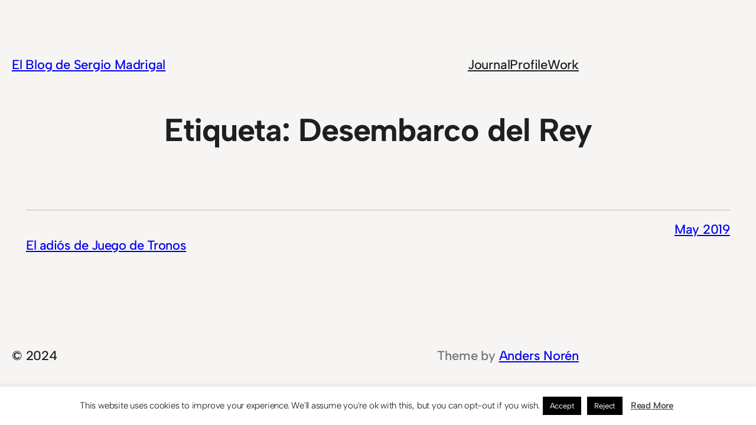

--- FILE ---
content_type: text/html; charset=utf-8
request_url: https://www.google.com/recaptcha/api2/aframe
body_size: 247
content:
<!DOCTYPE HTML><html><head><meta http-equiv="content-type" content="text/html; charset=UTF-8"></head><body><script nonce="8YkA_rsH5y_zhYTIn1i2ag">/** Anti-fraud and anti-abuse applications only. See google.com/recaptcha */ try{var clients={'sodar':'https://pagead2.googlesyndication.com/pagead/sodar?'};window.addEventListener("message",function(a){try{if(a.source===window.parent){var b=JSON.parse(a.data);var c=clients[b['id']];if(c){var d=document.createElement('img');d.src=c+b['params']+'&rc='+(localStorage.getItem("rc::a")?sessionStorage.getItem("rc::b"):"");window.document.body.appendChild(d);sessionStorage.setItem("rc::e",parseInt(sessionStorage.getItem("rc::e")||0)+1);localStorage.setItem("rc::h",'1768504412711');}}}catch(b){}});window.parent.postMessage("_grecaptcha_ready", "*");}catch(b){}</script></body></html>

--- FILE ---
content_type: text/css
request_url: https://sergiomadrigal.com/wp-content/themes/beaumont/style.css?ver=0.2.5
body_size: 2142
content:
/* ---------------------------------------------------------------------------------------------

	Theme Name: Beaumont
    Text Domain: beaumont
	Version: 0.2.5
	Description: Beaumont is a simple block theme for your words. It includes a handful of block patterns to help you create beautiful layouts, ten different theme styles to choose from, and seven different layouts for the blog archive. Demo: https://beaumont.andersnoren.se
	Tags: blog, one-column, custom-background, custom-colors, custom-logo, custom-menu, editor-style, featured-images, sticky-post, threaded-comments, translation-ready, block-styles, wide-blocks, full-site-editing
	Author: Anders Norén
	Author URI: https://andersnoren.se
	Theme URI: https://andersnoren.se/teman/beaumont-wordpress-theme/
	License: GNU General Public License version 2.0
	License URI: http://www.gnu.org/licenses/gpl-2.0.html
	Requires PHP: 5.6
	Tested up to: 6.5

	All files, unless otherwise stated, are released under the GNU General Public License
	version 2.0 (http://www.gnu.org/licenses/gpl-2.0.html)

/* --------------------------------------------------------------------------------------------- */

body {
	-moz-osx-font-smoothing: grayscale;
	-webkit-font-smoothing: antialiased;
}

a { text-underline-offset: .2em; }

/* Input styles */

input, textarea, select, button {
	background-color: inherit;
	border-radius: 0;
	font-family: inherit;
	font-size: inherit;
	font-weight: inherit;
	letter-spacing: inherit;
	margin: 0;
}

input, textarea, select {
	background-color: var( --wp--preset--color--background );
	border: .1rem solid var( --wp--preset--color--secondary );
	box-sizing: border-box;
	color: var( --wp--preset--color--foreground );
	max-width: 100%;
	padding: .5em;
}

::placeholder { 
	color: var( --wp--preset--color--primary ); 
	opacity: 1;
}

label {
	font-size: var( --wp--preset--font-size--small );
	font-weight: 500;
}

/* Editor Post Title */

.editor-post-title__input { 
	text-align: center;
}

/* Background Padding */

h1.has-background, h2.has-background, h3.has-background, h4.has-background, h5.has-background, h6.has-background,p.has-background {
	padding: min( 1em, var(--wp--preset--spacing--40) );
}

:where(.wp-block-group.has-background) {
	padding: min( 2em, var(--wp--preset--spacing--40) );
}

/* ------------------------------------------- */
/*	Typography
/* ------------------------------------------- */

.has-huge-font-size, .has-heading-1-font-size, .has-heading-2-font-size, .has-heading-3-font-size, .has-heading-4-font-size, .has-heading-5-font-size { 
	letter-spacing: var( --wp--custom--typography--letter-spacing--heading );
	line-height: var( --wp--custom--typography--line-height--headings ); 
}

.has-medium-font-size {
	line-height: var( --wp--custom--typography--line-height--body );
}

/* ------------------------------------------- */
/* Helper Classes
/* ------------------------------------------- */

.hide-when-empty:empty { display: none !important; }
.no-shrink { flex-shrink: 0 !important; }

/* ------------------------------------------- */
/* Blocks
/* ------------------------------------------- */

/* Block: Avatar ----------------------------- */

.wp-block-avatar img {
	display: block;
}

/* Block: Calendar --------------------------- */

.wp-block-calendar table caption,
.wp-block-calendar table tbody {
	color: var( --wp--preset--color--foreground );
}

.wp-block-calendar th,
.wp-block-calendar tbody td {
	border-color: var( --wp--preset--color--primary );
}

.wp-block-calendar table th { 
	background-color: var( --wp--preset--color--primary ); 
}

/* Block: Comments --------------------------- */

#cancel-comment-reply-link {
	font-weight: 500;
	letter-spacing: var(--wp--custom--typography--letter-spacing--body);
}

.wp-block-post-comments-form input[type=submit] {
	border-radius: 999px;
	font-size: var( --wp--preset--font-size--small );
}

/* Block: File ------------------------------- */

.wp-block-file {
	align-items: center;
	display: flex;
	justify-content: space-between;
}

:root .wp-block-file__button:not(:only-child) { 
	margin-left: var(--wp--preset--spacing--40); 
}

/* Block: Heading ---------------------------- */

.wp-block-post-content h1:not([style*="margin-top"]):not(:first-child),
.wp-block-post-content h2:not([style*="margin-top"]):not(:first-child),
.wp-block-post-content h3:not([style*="margin-top"]):not(:first-child),
.wp-block-post-content h4:not([style*="margin-top"]):not(:first-child),
.wp-block-post-content h5:not([style*="margin-top"]):not(:first-child),
.wp-block-post-content h6:not([style*="margin-top"]):not(:first-child) {
	margin-top: 1.25em !important;
}

.wp-block-post-content h1:not([style*="margin-bottom"]):not(:last-child),
.wp-block-post-content h2:not([style*="margin-bottom"]):not(:last-child),
.wp-block-post-content h3:not([style*="margin-bottom"]):not(:last-child),
.wp-block-post-content h4:not([style*="margin-bottom"]):not(:last-child),
.wp-block-post-content h5:not([style*="margin-bottom"]):not(:last-child),
.wp-block-post-content h6:not([style*="margin-bottom"]):not(:last-child) {
	margin-bottom: .75em !important;
}

/* Block: Paragraph -------------------------- */

.has-drop-cap:not(:focus):first-letter {
    font-size: 5.3em;
    font-weight: inherit;
	transform: translateY( .06em );
}

/* Block: Post Comments Form ----------------- */

ol.wp-block-comment-template {
	margin: 0;
}

.wp-block-post-comments-form input:not([type=submit]), 
.wp-block-post-comments-form textarea {
	border-color: var( --wp--preset--color--secondary );
}

.required-field-message, .comment-notes {
	display: none;
}

.logged-in-as {
	color: var( --wp--preset--color--primary );
}

.comment-reply-title {
	margin: 0;
}

/* Block: Post Content ----------------------- */

.is-root-container > .alignwide:not(:first-child), .wp-block-post-content > .alignwide:not(:first-child),
.is-root-container > .alignfull:not(:first-child), .wp-block-post-content > .alignfull:not(:first-child) {
	margin-top: 64px;
}

.is-root-container > .alignwide:not(:last-child), .wp-block-post-content > .alignwide:not(:last-child),
.is-root-container > .alignfull:not(:last-child), .wp-block-post-content > .alignfull:not(:last-child) {
	margin-bottom: 64px;
}

/* Block: Post Template ---------------------- */

.wp-block-post-template {
	--wp--style--block-gap: 0;
}

/* Block: Pull Quote ------------------------- */

:root .wp-block-pullquote.alignleft, 
:root .wp-block-pullquote.alignright {
	max-width: min( 316px, 50% );
}

.wp-block-pullquote blockquote p {
	hanging-punctuation: first;
	line-height: inherit;
}

/* Block: Query Pagination ------------------- */

.wp-block-query-pagination > .wp-block-query-pagination-next, 
.wp-block-query-pagination > .wp-block-query-pagination-numbers, 
.wp-block-query-pagination > .wp-block-query-pagination-previous {
	margin-bottom: 0;
}

.wp-block-query-pagination-next:only-child {
	margin-left: auto;
}

.wp-block-query-pagination-numbers {
	display: flex;
	gap: .5em;
}

.wp-block-query-pagination-numbers .current {
	color: var( --wp--preset--color--primary );
}

/* STYLE: VERTICAL SEPARATORS */

.wp-block-query-pagination.is-style-beaumont-vertical-separators {
	border-top: 1px solid var( --wp--preset--color--secondary );
	gap: 0;
}

.wp-block-query-pagination.is-style-beaumont-vertical-separators a,
.wp-block-query-pagination-numbers {
	position: relative;
}

.wp-block-query-pagination.is-style-beaumont-vertical-separators .post-navigation-link-previous a:before,
.wp-block-query-pagination.is-style-beaumont-vertical-separators .post-navigation-link-next a:before {
	position: absolute;
}

.wp-block-query-pagination.is-style-beaumont-vertical-separators .post-navigation-link-previous a:before { content: "←"; }
.wp-block-query-pagination.is-style-beaumont-vertical-separators .post-navigation-link-next a:before { content: "→"; }

/* Horizontal Orientation */

.wp-block-query-pagination.is-style-beaumont-vertical-separators:not(.is-vertical) {
	border-bottom: 1px solid var( --wp--preset--color--secondary );
	gap: 16px;
	padding: 16px 0;
}

.wp-block-query-pagination.is-style-beaumont-vertical-separators:not(.is-vertical) .post-navigation-link-previous a { padding-left: 1.6em; }
.wp-block-query-pagination.is-style-beaumont-vertical-separators:not(.is-vertical) .post-navigation-link-previous a:before { left: 0; }

.wp-block-query-pagination.is-style-beaumont-vertical-separators:not(.is-vertical) .post-navigation-link-next a { padding-right: 1.6em; }
.wp-block-query-pagination.is-style-beaumont-vertical-separators:not(.is-vertical) .post-navigation-link-next a:before { right: 0; }

/* Vertical Orientation */

.wp-block-query-pagination.is-style-beaumont-vertical-separators.is-vertical > *:empty { 
	display: none; 
}

.wp-block-query-pagination.is-style-beaumont-vertical-separators.is-vertical > *:not(:empty) {
	border-bottom: 1px solid var( --wp--preset--color--secondary );
	margin: 0;
	padding: 16px 0;
	width: 100%;
}

.wp-block-query-pagination.is-style-beaumont-vertical-separators.is-vertical .post-navigation-link-previous a,
.wp-block-query-pagination.is-style-beaumont-vertical-separators.is-vertical .post-navigation-link-previous + .wp-block-query-pagination-numbers,
.wp-block-query-pagination.is-style-beaumont-vertical-separators.is-vertical .post-navigation-link-next a {
	box-sizing: border-box;
	padding-left: 1.6em;
}

.wp-block-query-pagination.is-style-beaumont-vertical-separators.is-vertical .post-navigation-link-next a:before,
.wp-block-query-pagination.is-style-beaumont-vertical-separators.is-vertical .post-navigation-link-previous a:before { 
	left: 0;
}

/* Block: Quote ------------------------------ */

blockquote p:first-child { margin-top: 0; }
blockquote p:last-of-type { margin-bottom: 0; }

blockquote cite {
	display: block;
}

/* Block: Separator -------------------------- */

:root hr[class*="is-style-beaumont-diamond"] {
	background-color: transparent !important;
	background: linear-gradient(90deg, currentColor 0%, currentColor calc( 50% - 20px ), transparent calc( 50% - 20px ), transparent calc( 50% + 20px ), currentColor calc( 50% + 20px ), currentColor 100%);
	border: none;
	height: 1px !important;
	overflow: visible;
	position: relative;
}

:root hr.is-style-beaumont-diamond { width: 201px !important; }
:root hr.is-style-beaumont-diamond-wide { width: 100% !important; }

:root hr[class*="is-style-beaumont-diamond"]:before {
	background-color: currentColor;
	content: "";
	display: block;
	position: absolute;
		left: calc( 50% - 3.5px );
		top: calc( 50% - 3.5px );
	height: 7px;
	transform: rotate( 45deg );
	width: 7px;
}

/* Block: Search Form ------------------------ */

.wp-block-search.wp-block-search__button-inside .wp-block-search__inside-wrapper,
.wp-block-search__input {
	border-color: var( --wp--preset--color--secondary );
}

/* SETTING: BUTTON INSIDE */

.wp-block-search__button-inside .wp-block-search__inside-wrapper,
.wp-block-search__button-inside .wp-block-search__input {
	box-sizing: border-box;
	margin: 0;
	padding: .375em .5em .375em .75em !important;
}